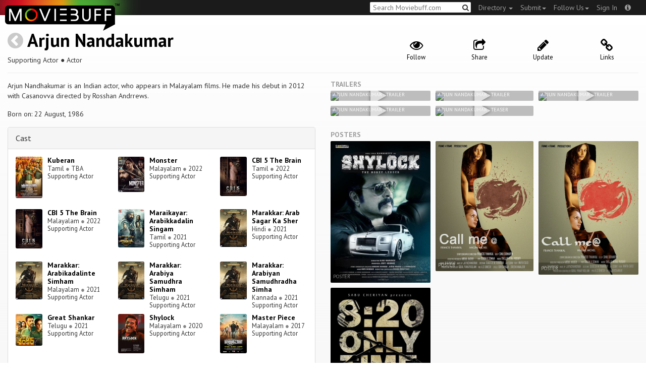

--- FILE ---
content_type: text/html; charset=utf-8
request_url: https://moviebuff.herokuapp.com/arjun-nandakumar
body_size: 7682
content:
<!DOCTYPE html>
<html prefix="og: http://ogp.me/ns#">
<head>
<script type="text/javascript">var _sf_startpt=(new Date()).getTime()</script>
<meta name="google-site-verification" content="XF0gMK5Ucb8LQIAIjqECD7Z2ZNFStvMVPcR2NtUiVh4" />
<meta name="google-site-verification" content="RL5N_NLXRDvo1_0z43JP3HXSJGqZU_VLhsjrhvWZRaQ" />
<meta name="google-site-verification" content="lNHk7bzN2nQpnoFW3hiyOyVCtLdWyHLpDWYulrIA6r4" />
<meta name="viewport" content="width=device-width, initial-scale=1.0, maximum-scale=1.0, user-scalable=no">
<title>Arjun Nandakumar on Moviebuff.com</title>
<meta property="og:title" content="Arjun Nandakumar on Moviebuff.com" />
<meta name="twitter:title" content="Arjun Nandakumar on Moviebuff.com" />
<meta property="og:site_name" content="Moviebuff.com" />

<meta property="og:description" content="Arjun Nandhakumar is an Indian actor, who appears in Malayalam films. He made his debut in 2012 with Casanovva directed by Rosshan Andrrews." />
<meta name="twitter:description" content="Arjun Nandhakumar is an Indian actor, who appears in Malayalam films. He made his debut in 2012 with Casanovva directed by Rosshan Andrrews." />
<meta name="description" content="Arjun Nandhakumar is an Indian actor, who appears in Malayalam films. He made his debut in 2012 with Casanovva directed by Rosshan Andrrews." />
<link rel="canonical" href="https://www.moviebuff.com/arjun-nandakumar"/>
<meta property="og:url" content="https://www.moviebuff.com/arjun-nandakumar" />
<meta name="twitter:url" content="https://www.moviebuff.com/arjun-nandakumar" />

<meta property="og:image" content="//images.moviebuff.com/7e3444b4-1b96-4a7c-a1d3-21ac221e0a0c?w=600" />
<meta name="twitter:image" content="//images.moviebuff.com/7e3444b4-1b96-4a7c-a1d3-21ac221e0a0c?w=600" />

<meta property="og:type" content="website" />

<meta property="og:type" content="profile" />
<meta name="twitter:card" content="summary_large_image" />

<meta charset="utf-8" />
<meta name="google-site-verification" content="J2GbEEU6wAwgnDkCIcOcsiub6JCbyTwIfBxGMFY3DUg" />
<meta name="msvalidate.01" content="410DCBDEEC99002CEA75477BFEAEA751" />
<link href="https://plus.google.com/111661441531662695578" rel="publisher" />
<meta name="csrf-param" content="authenticity_token" />
<meta name="csrf-token" content="Jkwlm/z+Hf/ogmowTqEbGM3P+5MCyoUGNipQ+UgfD30xJJRKGOQdgnkY5eMmmTwyzghuCWaKz8bPiyL/IVvfYA==" />
<link href='//fonts.googleapis.com/css?family=PT+Sans:400,700,400italic,700italic' rel='stylesheet' type='text/css'>
<script src="//ajax.googleapis.com/ajax/libs/jquery/2.1.0/jquery.min.js"></script>
  <script>
    window.DATASETS = {};
    window.DATASETS.CITIES_BY_ID = {"1932":"Agra, Uttar Pradesh","163372":"Bihpuria, Assam","11686":"Halol, Gujarat","1587":"Karur, Tamil Nadu"};
    window.DATASETS.COUNTRIES_BY_ID = {"1":"India"};
    window.DATASETS.LANGUAGES_BY_ID = {"1":"Abkhazian","3":"Aché","6":"Afrikaans","11":"Albanian","13":"American Sign Language","17":"Arabic","18":"Aragonese","21":"Armenian","22":"Assamese","26":"Aymara","336":"Ayoreo","27":"Azerbaijani","341":"Bagheli","331":"Balochi","35":"Basque","322":"Beary","386":"Bemba","39":"Bengali","41":"Bhojpuri","45":"Bodo","46":"Bosnian","309":"Braj Bhasha","47":"Brazilian Sign Language","51":"Bulgarian","52":"Bundeli","54":"Burmese","55":"Cantonese","56":"Catalan","57":"Central Khmer","62":"Chhattisgarhi","63":"Chinese","69":"Croatian","71":"Czech","72":"Danish","73":"Dari","77":"Deccani (Dakhini)","314":"Dhivehi","332":"Dimasa","78":"Dogri","79":"Dutch","81":"Dzongkha","85":"English","87":"Estonian","91":"Filipino","92":"Finnish","93":"Flemish","95":"French","97":"Fulah","99":"Gaelic","100":"Galician","419":"Galo","101":"Garhwali","329":"Garo","102":"Georgian","103":"German","107":"Greek","111":"Gujarati","116":"Haitian","383":"Haoussa","118":"Haryanvi","121":"Hawaiian","122":"Hebrew","124":"Hindi","126":"Hinglish","130":"Hungarian","133":"Icelandic","135":"Indian Sign Language","136":"Indonesian","139":"Irish Gaelic","140":"Italian","304":"Jaintia","141":"Japanese","313":"Jasari","427":"Jaunsari","423":"Jonsari","144":"Kannada","148":"Kashmiri","149":"Kazakh","428":"Khamti","152":"Khasi","153":"Kodava","268":"Kokborok","154":"Konkani","156":"Korean","158":"Kumayani","160":"Kurdish","343":"Kurukh","345":"Kutchi","162":"Kyrgyz","163":"Ladakhi","166":"Lao","167":"Latin","315":"Latin American Spanish","168":"Latvian","170":"Lingala","171":"Lithuanian","319":"Luxembourgish","308":"Macedonian","173":"Magahi","174":"Maithili","175":"Malagasy","176":"Malay","177":"Malayalam","179":"Maltese","182":"Mandarin","184":"Manipuri","185":"Maori","186":"Marathi","425":"Mon","197":"Mongolian","426":"Munda","200":"Nagpuri","203":"Nepali","385":"Newari","205":"Norwegian","348":"Nyishi","206":"Oriya","316":"Pangchenpa","317":"Paniya","209":"Pashtu","211":"Persian","212":"Polish","214":"Portuguese","215":"Punjabi","269":"Pushtu","216":"Rajasthani","220":"Romanian","221":"Russian","330":"Sambalpuri","225":"Sanskrit","226":"Santhali","227":"Serbian","228":"Serbo-Croatian","229":"Sicilian","420":"Sikkimese","230":"Silent","232":"Sindhi","233":"Sinhala","234":"Slovak","235":"Slovenian","236":"Somali","265":"Sourashtra","237":"Spanish","382":"Swahili","238":"Swedish","239":"Swiss German","302":"Tagalog","241":"Tamil","421":"Tarahumara","242":"Telugu","243":"Thai","305":"Tibetan","342":"Tiwa","461":"Tok Pisin","244":"Tulu","245":"Turkish","248":"Ukrainian","250":"Urdu","251":"Uttarakhandi","253":"Uzbek","254":"Vietnamese","257":"Welsh","258":"Wolof","259":"Xhosa","263":"Yoruba"};

    window.LOADERS = {};
    window.LOADERS.CITY = $.Deferred();
    window.LOADERS.LANGUAGE = $.Deferred();
  </script>
<script src="https://assets.moviebuff.com/assets/application-4493db25a38bac70fe91e2102f35be425e644300df2f9cafe2d2eaf5b6f8c3de.js"></script>
<link rel="stylesheet" media="all" href="https://assets.moviebuff.com/assets/application-8f1f3781ebcdef1761e8b6fdc7d90fe5addc02f26d6e9c6971f0a01d31255e03.css" />
</head>
<body>
<div id="fixed-header-padding"></div>
<nav class="navbar navbar-inverse" role="navigation">
  <!-- Brand and toggle get grouped for better mobile display -->
  <div class="navbar-header">
    <button type="button" class="navbar-toggle" data-toggle="collapse" data-target=".navbar-ex1-collapse">
      <span class="sr-only">Toggle navigation</span>
      <span class="icon-bar"></span>
      <span class="icon-bar"></span>
    </button>
    <a class="navbar-brand" href="/"><h1>Moviebuff</h1><img src="https://assets.moviebuff.com/assets/logobeta2-5fd5fe517e3fbe0755edbf87d639c73813d67b2f0b549f20bac1ada74bc6da54.png"/></a>
  </div>

  <!-- Collect the nav links, forms, and other content for toggling -->
  <div class="collapse navbar-collapse navbar-ex1-collapse">
    <ul class="nav navbar-nav navbar-right">

      <li class="dropdown">
        <a class="dropdown-toggle" href="#" data-toggle="dropdown">Directory&nbsp;<b class="caret"></b></a>
        <ul class="dropdown-menu">
          <li><a href="/directory/movies">Movies</a></li>
          <li><a href="/directory/people">People</a></li>
          <li><a href="/directory/companies">Companies</a></li>
          <li><a href="/directory/theatres">Theatres</a></li>
        </ul>
      </li>
      <li class="dropdown">
        <a class="dropdown-toggle" href="#" data-toggle="dropdown">Submit<b class="caret"></b></a>
        <ul class="dropdown-menu">
          <li><a data-login href="/review">New Review</a></li>
          <li><a data-login href="/movies/new">New Movie</a></li>
          <li><a data-login href="/people/new">New Person</a></li>
          <li><a data-login href="/entities/new">New Company</a></li>
        </ul>
      </li>
      <li class="dropdown">
        <a class="dropdown-toggle" href="#" data-toggle="dropdown">Follow Us<b class="caret"></b></a>
        <ul class="dropdown-menu">
          <li><a target="_blank" href="https://www.facebook.com/moviebuffindia"><i class="icon-facebook-sign"></i>&nbsp;Facebook</a></li>
          <li><a target="_blank" href="https://twitter.com/moviebuffindia"><i class="icon-twitter-sign"></i>&nbsp;Twitter</a></li>
          <li><a target="_blank" href="https://plus.google.com/111661441531662695578/posts"><i class="icon-google-plus-sign"></i>&nbsp;Google +</a></li>
        </ul>
      </li>
      <li><a id="nav-signin" data-login-type="moviepass">Sign In</a></li>
      <li class="dropdown">
        <a href="#" class="dropdown-toggle last" data-toggle="dropdown"><i class="icon-info-sign"></i></a>
        <ul class="dropdown-menu">
          <li><a href="/info/about">About</a></li>
          <li><a href="/info/terms">Terms of Use</a></li>
          <li><a href="/info/contact">Contact</a></li>
          <li><div class="inactive notice">&copy; Moviebuff 2026</div></li>
        </ul>
      </li>

    </ul>
    <form id="main-search" class="navbar-right" role="search" method="GET" action="/search">
      <input type="text" id="q" tabindex="1" placeholder="Search Moviebuff.com" name="q" value="">
      <button class="" type="submit"><i class="icon-search"></i></button>
    </form>
    <ul class="nav navbar-nav navbar-right">


    </ul>
  </div><!-- /.navbar-collapse -->
</nav>












<div class="full-container" id="resource" itemscope itemtype="http://schema.org/Person">
  <div class="row header">
  <div class="col-sm-7">
    <h1><a class="main-back-link" href="javascript:history.back()"><i class="icon-chevron-sign-left"></i></a>&nbsp;<a href="/arjun-nandakumar">Arjun Nandakumar</a></h1>
    <meta id="_name" itemprop="name" content="Arjun Nandakumar">
    <meta id="_url" itemprop="url" content = "/arjun-nandakumar">
      <span id="_role" itemprop="jobTitle" content="Supporting Actor"></span>
      <span id="_role" itemprop="jobTitle" content="Actor"></span>
    <p class="info">Supporting Actor&nbsp;●&nbsp;Actor</p>
  </div>
  <div class="col-sm-5">
    <div class="header-links">
      <a data-component="WatchlistButton" class="watchlist-icon " data-toggleurl="https://moviebuff.herokuapp.com/people/arjun-nandakumar/watchlist" data-name="Arjun Nandakumar" data-url="arjun-nandakumar"><i class="icon-eye-open"></i><span class="text">Follow</span></a>
      <a href="#share-modal" data-toggle="modal"><i class="icon-share"></i><span class="text">Share</span></a>
<div id="share-modal" class="modal fade" tabindex="-1" role="dialog" aria-labelledby="header" aria-hidden="true">
	<div class="modal-dialog">
		<div class="modal-content">
		  <div class="modal-header">
		    <button type="button" class="close" data-dismiss="modal" aria-hidden="true"><i class='icon-remove'></i></button>
		    <h3 class="modal-title">Share Person</h3>
		    
		  </div>
		  <div class="modal-body">
		    <div class="row">
<a class="share-link col-xs-3" target="_blank" style="color: #2d4585" href="https://www.facebook.com/dialog/feed?app_id=293779653969818&link=https%3A%2F%2Fmoviebuff.com%2Farjun-nandakumar&redirect_uri=https%3A%2F%2Fmoviebuff.herokuapp.com%2Farjun-nandakumar" ><i class="icon-facebook-sign"></i></a>
<a class="share-link col-xs-3" target="_blank" style="color: #139be9" href="https://twitter.com/intent/tweet?text=Check%20out%20Arjun%20Nandakumar%20on%20%40moviebuffindia%20https%3A%2F%2Fmoviebuff.com%2Farjun-nandakumar"><i class="icon-twitter-sign"></i></a>
<a class="share-link col-xs-3" target="_blank" style="color: #cb3423" target="_blank" href="https://plus.google.com/share?url=https%3A%2F%2Fmoviebuff.com%2Farjun-nandakumar" ><i class="icon-google-plus-sign"></i></a>
<a class="share-link col-xs-3" href="mailto:?body=Check%20out%20Arjun%20Nandakumar%20on%20moviebuff.com%0Ahttps%3A%2F%2Fmoviebuff.com%2Farjun-nandakumar%0A%0A--%0ASent%20via%20moviebuff.com&subject=" target="_blank"><i class="icon-envelope-alt"></i></a>
</div>

		  </div>
	  </div>
  </div>
</div>



      <a data-login href="/people/arjun-nandakumar/edit"><i class="icon-pencil"></i><span class="text">Update</span></a>
        <a href="#links" data-toggle="modal"><i class="icon-link"></i><span class="text">Links</span></a>
  <div id="links" class="modal fade" tabindex="-1" role="dialog" aria-labelledby="header" aria-hidden="true">
	<div class="modal-dialog">
		<div class="modal-content">
		  <div class="modal-header">
		    <button type="button" class="close" data-dismiss="modal" aria-hidden="true"><i class='icon-remove'></i></button>
		    <h3 class="modal-title">Links</h3>
		    
		  </div>
		  <div class="modal-body">
		    <a target="_blank" class="official-link" href="https://www.facebook.com/actorarjunnandakumar/"><i class="icon-facebook-sign"></i>Official Facebook Page</a>
<a target="_blank" class="official-link" href="https://www.instagram.com/arjunnandhakumar/"><i class="icon-instagram"></i>Official Instagram Page</a>


		  </div>
	  </div>
  </div>
</div>





    </div>
  </div>
</div>

  <hr/>
  <div class="row">
    <div class="col-md-6">
      <div class="primary">
    <div class="section"  itemprop="description">
      Arjun Nandhakumar is an Indian actor, who appears in Malayalam films. He made his debut in 2012 with Casanovva directed by Rosshan Andrrews.
    </div>
  <div class="section">
    <span itemprop="birthDate"><p>Born on: 22 August, 1986</p></span>
    <span itemprop="birthPlace"></span>
    <span itemprop="deathDate"></span>
    <span itemprop="height"></span>
    
  </div>
</div>

      <div class="secondary">
  <div class="accordion" id="extras">
      
<div class="panel panel-default" >
  <div class="panel-heading panel-title accordion-toggle">
    <a data-toggle="collapse" class="" href="#cast">Cast</a>
  </div>
  <div class="panel-collapse collapse in" id="cast">
    <div class="panel-body"><div class="row">
  <div class="col-xs-6 col-sm-4 credit">
    <div class="row">
      <div class="col-xs-4 avatar">
        <a href="/kuberan-2020-tamil"><img src="//images.moviebuff.com/2268aa0a-85fe-4f26-a0c2-fed4828b19b7?w=100"></a>
      </div>
      <div class="col-xs-8 info">
        <div class="name"><a href="/kuberan-2020-tamil">Kuberan</a></div>
        <div class="role">Tamil <span class="divider">●</span> TBA</div>
        <div class="role">Supporting Actor</div>
      </div>
    </div>
  </div>
  <div class="col-xs-6 col-sm-4 credit">
    <div class="row">
      <div class="col-xs-4 avatar">
        <a href="/monster-2022-malayalam"><img src="//images.moviebuff.com/ebd68d38-ba1c-4d31-8dd5-8861a8d7e5eb?w=100"></a>
      </div>
      <div class="col-xs-8 info">
        <div class="name"><a href="/monster-2022-malayalam">Monster</a></div>
        <div class="role">Malayalam <span class="divider">●</span> 2022</div>
        <div class="role">Supporting Actor</div>
      </div>
    </div>
  </div>
  <div class="col-xs-6 col-sm-4 credit">
    <div class="row">
      <div class="col-xs-4 avatar">
        <a href="/cbi-5-the-brain-2022-tamil"><img src="//images.moviebuff.com/9aea2dc9-6e15-4c8f-88ac-913ec05eec50?w=100"></a>
      </div>
      <div class="col-xs-8 info">
        <div class="name"><a href="/cbi-5-the-brain-2022-tamil">CBI 5 The Brain</a></div>
        <div class="role">Tamil <span class="divider">●</span> 2022</div>
        <div class="role">Supporting Actor</div>
      </div>
    </div>
  </div>
  <div class="col-xs-6 col-sm-4 credit">
    <div class="row">
      <div class="col-xs-4 avatar">
        <a href="/cbi-5-the-brain"><img src="//images.moviebuff.com/9aea2dc9-6e15-4c8f-88ac-913ec05eec50?w=100"></a>
      </div>
      <div class="col-xs-8 info">
        <div class="name"><a href="/cbi-5-the-brain">CBI 5 The Brain</a></div>
        <div class="role">Malayalam <span class="divider">●</span> 2022</div>
        <div class="role">Supporting Actor</div>
      </div>
    </div>
  </div>
  <div class="col-xs-6 col-sm-4 credit">
    <div class="row">
      <div class="col-xs-4 avatar">
        <a href="/maraikayar-arabikkadalin-singam"><img src="//images.moviebuff.com/532b4f66-4057-42db-a70a-02d6f8c22fea?w=100"></a>
      </div>
      <div class="col-xs-8 info">
        <div class="name"><a href="/maraikayar-arabikkadalin-singam">Maraikayar: Arabikkadalin Singam</a></div>
        <div class="role">Tamil <span class="divider">●</span> 2021</div>
        <div class="role">Supporting Actor</div>
      </div>
    </div>
  </div>
  <div class="col-xs-6 col-sm-4 credit">
    <div class="row">
      <div class="col-xs-4 avatar">
        <a href="/marakkar-arab-sagar-ka-sher"><img src="//images.moviebuff.com/70bde06b-1da9-4f85-a6d8-8d21b4f61312?w=100"></a>
      </div>
      <div class="col-xs-8 info">
        <div class="name"><a href="/marakkar-arab-sagar-ka-sher">Marakkar: Arab Sagar Ka Sher</a></div>
        <div class="role">Hindi <span class="divider">●</span> 2021</div>
        <div class="role">Supporting Actor</div>
      </div>
    </div>
  </div>
  <div class="col-xs-6 col-sm-4 credit">
    <div class="row">
      <div class="col-xs-4 avatar">
        <a href="/marakkar-arabikadalinte-simham"><img src="//images.moviebuff.com/70bde06b-1da9-4f85-a6d8-8d21b4f61312?w=100"></a>
      </div>
      <div class="col-xs-8 info">
        <div class="name"><a href="/marakkar-arabikadalinte-simham">Marakkar: Arabikadalinte Simham</a></div>
        <div class="role">Malayalam <span class="divider">●</span> 2021</div>
        <div class="role">Supporting Actor</div>
      </div>
    </div>
  </div>
  <div class="col-xs-6 col-sm-4 credit">
    <div class="row">
      <div class="col-xs-4 avatar">
        <a href="/marakkar-arabiya-samudhra-simham"><img src="//images.moviebuff.com/70bde06b-1da9-4f85-a6d8-8d21b4f61312?w=100"></a>
      </div>
      <div class="col-xs-8 info">
        <div class="name"><a href="/marakkar-arabiya-samudhra-simham">Marakkar: Arabiya Samudhra Simham</a></div>
        <div class="role">Telugu <span class="divider">●</span> 2021</div>
        <div class="role">Supporting Actor</div>
      </div>
    </div>
  </div>
  <div class="col-xs-6 col-sm-4 credit">
    <div class="row">
      <div class="col-xs-4 avatar">
        <a href="/marakkar-arabiyan-samudhradha-simha"><img src="//images.moviebuff.com/70bde06b-1da9-4f85-a6d8-8d21b4f61312?w=100"></a>
      </div>
      <div class="col-xs-8 info">
        <div class="name"><a href="/marakkar-arabiyan-samudhradha-simha">Marakkar: Arabiyan Samudhradha Simha</a></div>
        <div class="role">Kannada <span class="divider">●</span> 2021</div>
        <div class="role">Supporting Actor</div>
      </div>
    </div>
  </div>
  <div class="col-xs-6 col-sm-4 credit">
    <div class="row">
      <div class="col-xs-4 avatar">
        <a href="/great-shankar-2021-telugu"><img src="//images.moviebuff.com/5f17682c-c597-46a5-8f44-80c05beab90d?w=100"></a>
      </div>
      <div class="col-xs-8 info">
        <div class="name"><a href="/great-shankar-2021-telugu">Great Shankar</a></div>
        <div class="role">Telugu <span class="divider">●</span> 2021</div>
        <div class="role">Supporting Actor</div>
      </div>
    </div>
  </div>
  <div class="col-xs-6 col-sm-4 credit">
    <div class="row">
      <div class="col-xs-4 avatar">
        <a href="/shylock-2020-malayalam"><img src="//images.moviebuff.com/faeb7908-5af9-4d37-97e7-acdb1e73a1e0?w=100"></a>
      </div>
      <div class="col-xs-8 info">
        <div class="name"><a href="/shylock-2020-malayalam">Shylock</a></div>
        <div class="role">Malayalam <span class="divider">●</span> 2020</div>
        <div class="role">Supporting Actor</div>
      </div>
    </div>
  </div>
  <div class="col-xs-6 col-sm-4 credit">
    <div class="row">
      <div class="col-xs-4 avatar">
        <a href="/master-piece"><img src="//images.moviebuff.com/28beb1fd-461d-4af1-85b5-fcc7cdb0ec1b?w=100"></a>
      </div>
      <div class="col-xs-8 info">
        <div class="name"><a href="/master-piece">Master Piece</a></div>
        <div class="role">Malayalam <span class="divider">●</span> 2017</div>
        <div class="role">Supporting Actor</div>
      </div>
    </div>
  </div>
  <div class="col-xs-6 col-sm-4 credit">
    <div class="row">
      <div class="col-xs-4 avatar">
        <a href="/kanupapa"><img src="//images.moviebuff.com/29fe0740-8ff0-4f46-88df-e09b283a468f?w=100"></a>
      </div>
      <div class="col-xs-8 info">
        <div class="name"><a href="/kanupapa">Kanupapa</a></div>
        <div class="role">Telugu <span class="divider">●</span> 2017</div>
        <div class="role">Supporting Actor</div>
      </div>
    </div>
  </div>
  <div class="col-xs-6 col-sm-4 credit">
    <div class="row">
      <div class="col-xs-4 avatar">
        <a href="/ore-mugham"><img src="//images.moviebuff.com/d076855a-827f-49cc-b9a7-445eb5494c76?w=100"></a>
      </div>
      <div class="col-xs-8 info">
        <div class="name"><a href="/ore-mugham">Ore Mugham</a></div>
        <div class="role">Malayalam <span class="divider">●</span> 2016</div>
        <div class="role">Supporting Actor</div>
      </div>
    </div>
  </div>
  <div class="col-xs-6 col-sm-4 credit">
    <div class="row">
      <div class="col-xs-4 avatar">
        <a href="/oppam"><img src="//images.moviebuff.com/13533ba4-9d3f-4903-a22c-ffc33843cab7?w=100"></a>
      </div>
      <div class="col-xs-8 info">
        <div class="name"><a href="/oppam">Oppam</a></div>
        <div class="role">Malayalam <span class="divider">●</span> 2016</div>
        <div class="role">Supporting Actor</div>
      </div>
    </div>
  </div>
  <div class="col-xs-6 col-sm-4 credit">
    <div class="row">
      <div class="col-xs-4 avatar">
        <a href="/32-aam-adhyayam-23-aam-vaakyam"><img src="//images.moviebuff.com/6e56031a-a2f5-4c07-a13f-024255bc4fee?w=100"></a>
      </div>
      <div class="col-xs-8 info">
        <div class="name"><a href="/32-aam-adhyayam-23-aam-vaakyam">32-Aam Adhyayam 23-Aam Vaakyam</a></div>
        <div class="role">Malayalam <span class="divider">●</span> 2015</div>
        <div class="role">Supporting Actor</div>
      </div>
    </div>
  </div>
  <div class="col-xs-6 col-sm-4 credit">
    <div class="row">
      <div class="col-xs-4 avatar">
        <a href="/eight-twenty"><img src="//images.moviebuff.com/37150446-c082-4b27-808b-70287b55bf28?w=100"></a>
      </div>
      <div class="col-xs-8 info">
        <div class="name"><a href="/eight-twenty">Eight Twenty</a></div>
        <div class="role">Malayalam <span class="divider">●</span> 2014</div>
        <div class="role">Actor</div>
      </div>
    </div>
  </div>
  <div class="col-xs-6 col-sm-4 credit">
    <div class="row">
      <div class="col-xs-4 avatar">
        <a href="/mr-fraud"><img src="//images.moviebuff.com/7cb7204b-a584-4216-acd1-bef79d896711?w=100"></a>
      </div>
      <div class="col-xs-8 info">
        <div class="name"><a href="/mr-fraud">Mr. Fraud</a></div>
        <div class="role">Malayalam <span class="divider">●</span> 2014</div>
        <div class="role">Supporting Actor</div>
      </div>
    </div>
  </div>
  <div class="col-xs-6 col-sm-4 credit">
    <div class="row">
      <div class="col-xs-4 avatar">
        <a href="/medulla-oblam-katta"><img src="//images.moviebuff.com/3d26a4ef-30c7-4eaa-bd71-c4e6f6f3ebf3?w=100"></a>
      </div>
      <div class="col-xs-8 info">
        <div class="name"><a href="/medulla-oblam-katta">Medulla Oblam Katta</a></div>
        <div class="role">Malayalam <span class="divider">●</span> 2014</div>
        <div class="role">Supporting Actor</div>
      </div>
    </div>
  </div>
  <div class="col-xs-6 col-sm-4 credit">
    <div class="row">
      <div class="col-xs-4 avatar">
        <a href="/call-me-at"><img src="//images.moviebuff.com/f46d9720-df57-4347-b1fa-0b93fcdefab1?w=100"></a>
      </div>
      <div class="col-xs-8 info">
        <div class="name"><a href="/call-me-at">Call Me @</a></div>
        <div class="role">Malayalam <span class="divider">●</span> 2014</div>
        <div class="role">Actor</div>
      </div>
    </div>
  </div>
  <div class="col-xs-6 col-sm-4 credit">
    <div class="row">
      <div class="col-xs-4 avatar">
        <a href="/gamer"><img src="//images.moviebuff.com/8142ab49-764d-45b1-b545-fc0d5a55aa5d?w=100"></a>
      </div>
      <div class="col-xs-8 info">
        <div class="name"><a href="/gamer">Gamer</a></div>
        <div class="role">Malayalam <span class="divider">●</span> 2014</div>
        <div class="role">Actor</div>
      </div>
    </div>
  </div>
  <div class="col-xs-6 col-sm-4 credit">
    <div class="row">
      <div class="col-xs-4 avatar">
        <a href="/radio-jockey"><img src="//images.moviebuff.com/0f1736bc-c848-4087-bd47-2eef7232f112?w=100"></a>
      </div>
      <div class="col-xs-8 info">
        <div class="name"><a href="/radio-jockey">Radio Jockey</a></div>
        <div class="role">Malayalam <span class="divider">●</span> 2013</div>
        <div class="role">Actor</div>
      </div>
    </div>
  </div>
  <div class="col-xs-6 col-sm-4 credit">
    <div class="row">
      <div class="col-xs-4 avatar">
        <a href="/grandmaster"><img src="//images.moviebuff.com/aed6c5c4-a1fe-4f25-bdeb-976998241a47?w=100"></a>
      </div>
      <div class="col-xs-8 info">
        <div class="name"><a href="/grandmaster">Grandmaster</a></div>
        <div class="role">Malayalam <span class="divider">●</span> 2012</div>
        <div class="role">Supporting Actor</div>
      </div>
    </div>
  </div>
</div>
</div>
  </div>
</div>


    
    
  </div>
</div>

    </div>
    <div class="col-md-6">
        <h5 class="gallery-title">Trailers</h5>
  <div class="gallery" data-component="Gallery" data-preferred-column-width="200" data-item-selector="a">
    
  <a id="trailer-fac24" target="_blank" href="https://www.youtube.com/watch?v=yuroURGFllQ" data-gallery-type="youtube:video" data-gallery-id="yuroURGFllQ" data-key="YoutubeVideo:116711">
    <img data-title="Arjun Nandakumar - Trailer" src="https://img.youtube.com/vi/yuroURGFllQ/hqdefault.jpg"/>
    <span class="caption">Arjun Nandakumar - Trailer</span>
    <i class="icon-play play"></i>
  </a>

  <a id="trailer-61fdc" target="_blank" href="https://www.youtube.com/watch?v=GV4QoVMcFk8" data-gallery-type="youtube:video" data-gallery-id="GV4QoVMcFk8" data-key="YoutubeVideo:9176">
    <img data-title="Arjun Nandakumar - Trailer" src="https://img.youtube.com/vi/GV4QoVMcFk8/hqdefault.jpg"/>
    <span class="caption">Arjun Nandakumar - Trailer</span>
    <i class="icon-play play"></i>
  </a>

  <a id="trailer-05901" target="_blank" href="https://www.youtube.com/watch?v=ANLMVLJI4vE" data-gallery-type="youtube:video" data-gallery-id="ANLMVLJI4vE" data-key="YoutubeVideo:20344">
    <img data-title="Arjun Nandakumar - Trailer" src="https://img.youtube.com/vi/ANLMVLJI4vE/hqdefault.jpg"/>
    <span class="caption">Arjun Nandakumar - Trailer</span>
    <i class="icon-play play"></i>
  </a>

  <a id="trailer-0388e" target="_blank" href="https://www.youtube.com/watch?v=I0HCdnMR_V0" data-gallery-type="youtube:video" data-gallery-id="I0HCdnMR_V0" data-key="YoutubeVideo:20343">
    <img data-title="Arjun Nandakumar - Trailer" src="https://img.youtube.com/vi/I0HCdnMR_V0/hqdefault.jpg"/>
    <span class="caption">Arjun Nandakumar - Trailer</span>
    <i class="icon-play play"></i>
  </a>

  <a id="trailer-ca27c" target="_blank" href="https://www.youtube.com/watch?v=bKKpksOGdyo" data-gallery-type="youtube:video" data-gallery-id="bKKpksOGdyo" data-key="YoutubeVideo:20345">
    <img data-title="Arjun Nandakumar - Teaser" src="https://img.youtube.com/vi/bKKpksOGdyo/hqdefault.jpg"/>
    <span class="caption">Arjun Nandakumar - Teaser</span>
    <i class="icon-play play"></i>
  </a>

  </div>

  <h5 class="gallery-title">Posters</h5>
  <div class="gallery" data-component="Gallery" data-preferred-column-width="200" data-item-selector="a">
    <a id="image-f6d8b" target="_blank" href="//images.moviebuff.com/f7794253-4048-4b8b-931e-8b64805916d8?w=1000" data-gallery-type="image" data-gallery-id="//images.moviebuff.com/f7794253-4048-4b8b-931e-8b64805916d8" data-key="Image2:278715">
  <img src="//images.moviebuff.com/f7794253-4048-4b8b-931e-8b64805916d8?w=500" data-title="Poster" />
  <span class="caption">Poster</span>
</a>
<a id="image-b2da3" target="_blank" href="//images.moviebuff.com/f46d9720-df57-4347-b1fa-0b93fcdefab1?w=1000" data-gallery-type="image" data-gallery-id="//images.moviebuff.com/f46d9720-df57-4347-b1fa-0b93fcdefab1" data-key="Image2:31263">
  <img src="//images.moviebuff.com/f46d9720-df57-4347-b1fa-0b93fcdefab1?w=500" data-title="Poster" />
  <span class="caption">Poster</span>
</a>
<a id="image-e3f66" target="_blank" href="//images.moviebuff.com/0af8996b-1e84-454e-9a96-d02754c48e20?w=1000" data-gallery-type="image" data-gallery-id="//images.moviebuff.com/0af8996b-1e84-454e-9a96-d02754c48e20" data-key="Image2:35106">
  <img src="//images.moviebuff.com/0af8996b-1e84-454e-9a96-d02754c48e20?w=500" data-title="Poster" />
  <span class="caption">Poster</span>
</a>
<a id="image-df1cc" target="_blank" href="//images.moviebuff.com/37150446-c082-4b27-808b-70287b55bf28?w=1000" data-gallery-type="image" data-gallery-id="//images.moviebuff.com/37150446-c082-4b27-808b-70287b55bf28" data-key="Image2:70326">
  <img src="//images.moviebuff.com/37150446-c082-4b27-808b-70287b55bf28?w=500" data-title="Poster" />
  <span class="caption">Poster</span>
</a>

  </div>

  <h5 class="gallery-title">Videos</h5>
  <div class="gallery" data-component="Gallery" data-preferred-column-width="200" data-item-selector="a">
    
  <a id="trailer-c2c36" target="_blank" href="https://www.youtube.com/watch?v=GxdH8GI0lOU" data-gallery-type="youtube:video" data-gallery-id="GxdH8GI0lOU" data-key="YoutubeVideo:20347">
    <img data-title="Arjun Nandakumar - Making" src="https://img.youtube.com/vi/GxdH8GI0lOU/hqdefault.jpg"/>
    <span class="caption">Arjun Nandakumar - Making</span>
    <i class="icon-play play"></i>
  </a>

  <a id="trailer-54705" target="_blank" href="https://www.youtube.com/watch?v=iFPS4Wc2apg" data-gallery-type="youtube:video" data-gallery-id="iFPS4Wc2apg" data-key="YoutubeVideo:20346">
    <img data-title="Arjun Nandakumar - Motion Poster" src="https://img.youtube.com/vi/iFPS4Wc2apg/hqdefault.jpg"/>
    <span class="caption">Arjun Nandakumar - Motion Poster</span>
    <i class="icon-play play"></i>
  </a>

  </div>



  <h5 class="gallery-title">Images</h5>
  <div class="gallery" data-component="Gallery" data-preferred-column-width="200" data-item-selector="a">
    <a id="image-30666" target="_blank" href="//images.moviebuff.com/7e3444b4-1b96-4a7c-a1d3-21ac221e0a0c?w=1000" data-gallery-type="image" data-gallery-id="//images.moviebuff.com/7e3444b4-1b96-4a7c-a1d3-21ac221e0a0c" data-key="Image2:313327">
  <img src="//images.moviebuff.com/7e3444b4-1b96-4a7c-a1d3-21ac221e0a0c?w=500" data-title="Still" />
  <span class="caption">Still</span>
</a>

  </div>


<div data-component="GalleryStage">
  <div class="stage"></div>
</div>

    </div>
  </div>
</div>


<div id="messagebox"></div>
<div id="sign-in" class="modal fade" tabindex="-1" role="dialog" aria-labelledby="header" aria-hidden="true">
	<div class="modal-dialog">
		<div class="modal-content">
		  <div class="modal-header">
		    <button type="button" class="close" data-dismiss="modal" aria-hidden="true"><i class='icon-remove'></i></button>
		    <h3 class="modal-title">WELCOME TO MOVIEBUFF</h3>
		    <h4>Your ticket to the movies!</h4>
		  </div>
		  <div class="modal-body">
		    <div class="about">
  Sign up and get access to some cool features. Create watchlists, check in at movies, rate them or even write whole reviews! You can also share literally everything on Moviebuff with your friends, enemies, frenemies, family, babysitter or pets. Is that enough incentive for you?
</div>
<hr/>
<div class="options-heading"><span>Sign in with</span></div>
<div class="sign-in-options row">
  <a onclick="ga('send', 'event', 'login', 'Moviepass Sign-in opted');" class="col-xs-12" data-login-type="moviepass" style="color: #cb3423">
    <img class="col-xs-4 col-xs-offset-4" src="https://assets.moviebuff.com/assets/moviepass_logo-ecae0c7b7cc91dc9d498f8dea26ed5a682baa590650dc239f1186d4d6809d9e8.png" alt="Moviepass logo" />
  </a>
</div>

		  </div>
	  </div>
  </div>
</div>



<script type='text/javascript'>
  var _merchantSettings=_merchantSettings || [];_merchantSettings.push(['AT', '11lbRF']);
</script>
<script type="text/javascript" src="//autolinkmaker.itunes.apple.com/js/itunes_autolinkmaker.js" async></script>

<script type="text/javascript">
  var _gauges = _gauges || [];
</script>
<script type="text/javascript" src="//secure.gaug.es/track.js" async id="gauges-tracker" data-site-id="5194dc37613f5d6c200000a2"></script>


<script type="text/javascript">
if(!(navigator.doNotTrack == "1" || window.doNotTrack == "1")) {
 
  (function(i,s,o,g,r,a,m){i['GoogleAnalyticsObject']=r;i[r]=i[r]||function(){
  (i[r].q=i[r].q||[]).push(arguments)},i[r].l=1*new Date();
  })(window,document,'script','//www.google-analytics.com/analytics.js','ga');
  ga('create', 'UA-41326342-1', 'moviebuff.com');
  ga('send', 'pageview');
  ga('require', 'displayfeatures');
  ga('require', 'linkid', 'linkid.js');
  ga('set', 'anonymizeIp', true);

}
else{
	var ga = () => {return;}  
}
</script>
<script type="text/javascript" src="//www.google-analytics.com/analytics.js" async></script>

<script>
ga('set', 'contentGroup1', 'People');
</script>

</body>
</html>
